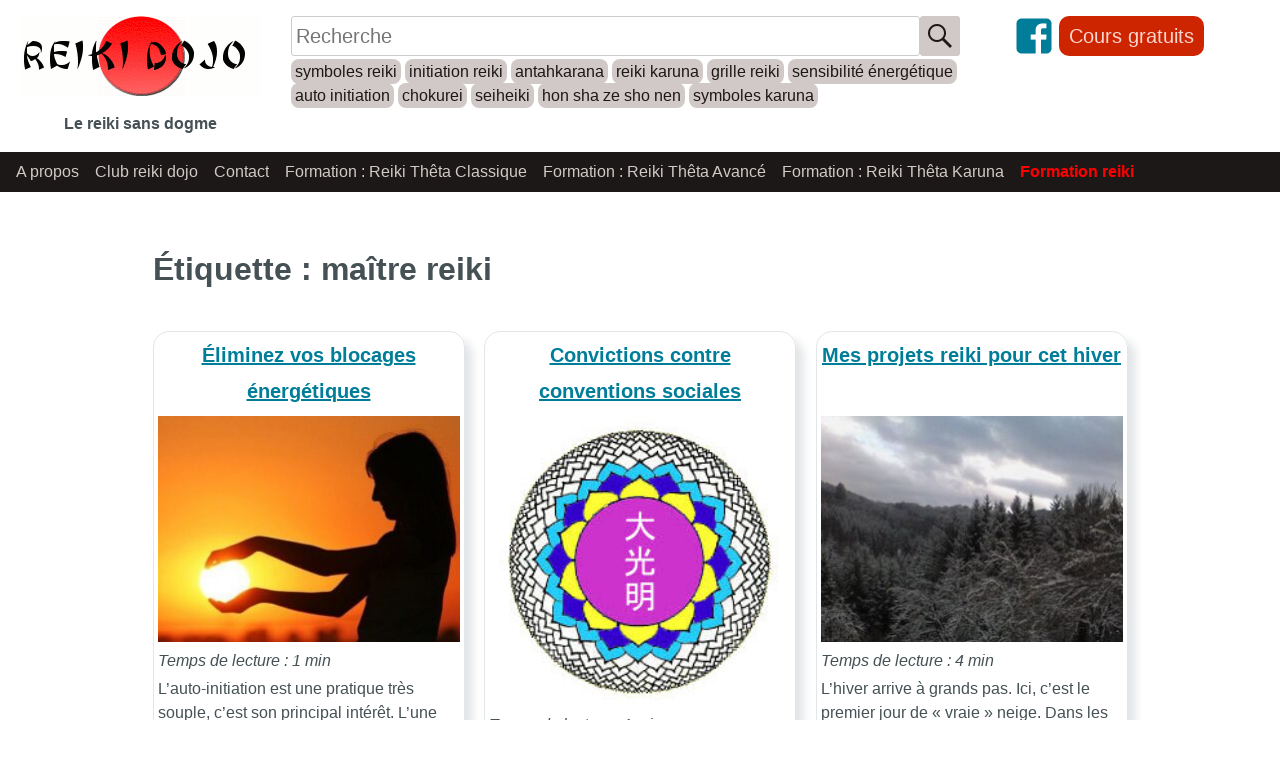

--- FILE ---
content_type: text/html; charset=UTF-8
request_url: https://www.reiki-dojo.com/tag/maitre-reiki/
body_size: 6975
content:
<!doctype html>
<html lang="fr-FR">
<head>
	<meta charset="UTF-8">
	<meta name="viewport" content="width=device-width, initial-scale=1">
	<link rel="profile" href="https://gmpg.org/xfn/11">

	<title>maître reiki &#8211; Reiki Dojo</title>
<meta name='robots' content='max-image-preview:large' />
<link rel='dns-prefetch' href='//s.w.org' />
<link rel="alternate" type="application/rss+xml" title="Reiki Dojo &raquo; Flux" href="https://www.reiki-dojo.com/feed/" />
<link rel="alternate" type="application/rss+xml" title="Reiki Dojo &raquo; Flux des commentaires" href="https://www.reiki-dojo.com/comments/feed/" />
<link rel="alternate" type="application/rss+xml" title="Reiki Dojo &raquo; Flux de l’étiquette maître reiki" href="https://www.reiki-dojo.com/tag/maitre-reiki/feed/" />
<meta property="og:image" content="https://www.reiki-dojo.com/wp-content/uploads/2013/06/chiball.jpg"/>
<meta property="og:image:width" content="600"/>
<meta property="og:image:height" content="404"/>
		<script>
			window._wpemojiSettings = {"baseUrl":"https:\/\/s.w.org\/images\/core\/emoji\/13.1.0\/72x72\/","ext":".png","svgUrl":"https:\/\/s.w.org\/images\/core\/emoji\/13.1.0\/svg\/","svgExt":".svg","source":{"concatemoji":"https:\/\/www.reiki-dojo.com\/wp-includes\/js\/wp-emoji-release.min.js?ver=5.8.12"}};
			!function(e,a,t){var n,r,o,i=a.createElement("canvas"),p=i.getContext&&i.getContext("2d");function s(e,t){var a=String.fromCharCode;p.clearRect(0,0,i.width,i.height),p.fillText(a.apply(this,e),0,0);e=i.toDataURL();return p.clearRect(0,0,i.width,i.height),p.fillText(a.apply(this,t),0,0),e===i.toDataURL()}function c(e){var t=a.createElement("script");t.src=e,t.defer=t.type="text/javascript",a.getElementsByTagName("head")[0].appendChild(t)}for(o=Array("flag","emoji"),t.supports={everything:!0,everythingExceptFlag:!0},r=0;r<o.length;r++)t.supports[o[r]]=function(e){if(!p||!p.fillText)return!1;switch(p.textBaseline="top",p.font="600 32px Arial",e){case"flag":return s([127987,65039,8205,9895,65039],[127987,65039,8203,9895,65039])?!1:!s([55356,56826,55356,56819],[55356,56826,8203,55356,56819])&&!s([55356,57332,56128,56423,56128,56418,56128,56421,56128,56430,56128,56423,56128,56447],[55356,57332,8203,56128,56423,8203,56128,56418,8203,56128,56421,8203,56128,56430,8203,56128,56423,8203,56128,56447]);case"emoji":return!s([10084,65039,8205,55357,56613],[10084,65039,8203,55357,56613])}return!1}(o[r]),t.supports.everything=t.supports.everything&&t.supports[o[r]],"flag"!==o[r]&&(t.supports.everythingExceptFlag=t.supports.everythingExceptFlag&&t.supports[o[r]]);t.supports.everythingExceptFlag=t.supports.everythingExceptFlag&&!t.supports.flag,t.DOMReady=!1,t.readyCallback=function(){t.DOMReady=!0},t.supports.everything||(n=function(){t.readyCallback()},a.addEventListener?(a.addEventListener("DOMContentLoaded",n,!1),e.addEventListener("load",n,!1)):(e.attachEvent("onload",n),a.attachEvent("onreadystatechange",function(){"complete"===a.readyState&&t.readyCallback()})),(n=t.source||{}).concatemoji?c(n.concatemoji):n.wpemoji&&n.twemoji&&(c(n.twemoji),c(n.wpemoji)))}(window,document,window._wpemojiSettings);
		</script>
		<style>
img.wp-smiley,
img.emoji {
	display: inline !important;
	border: none !important;
	box-shadow: none !important;
	height: 1em !important;
	width: 1em !important;
	margin: 0 .07em !important;
	vertical-align: -0.1em !important;
	background: none !important;
	padding: 0 !important;
}
</style>
	<link rel='stylesheet' id='wpfb-css'  href='//www.reiki-dojo.com/wp-content/plugins/wp-filebase/wp-filebase.css?t=1495104998&#038;ver=3.4.4' media='all' />
<link rel='stylesheet' id='wp-block-library-css'  href='https://www.reiki-dojo.com/wp-includes/css/dist/block-library/style.min.css?ver=5.8.12' media='all' />
<link rel='stylesheet' id='contact-form-7-css'  href='https://www.reiki-dojo.com/wp-content/plugins/contact-form-7/includes/css/styles.css?ver=5.5.2' media='all' />
<link rel='stylesheet' id='genericons-css'  href='https://www.reiki-dojo.com/wp-content/themes/reiki-dojo-ng/genericons/genericons.css?ver=3.4.1' media='all' />
<link rel='stylesheet' id='reiki-dojo-ng-style-css'  href='https://www.reiki-dojo.com/wp-content/themes/reiki-dojo-ng/style.css?ver=1.0.0' media='all' />
<link rel="https://api.w.org/" href="https://www.reiki-dojo.com/wp-json/" /><link rel="alternate" type="application/json" href="https://www.reiki-dojo.com/wp-json/wp/v2/tags/14" /><link rel="EditURI" type="application/rsd+xml" title="RSD" href="https://www.reiki-dojo.com/xmlrpc.php?rsd" />
<link rel="wlwmanifest" type="application/wlwmanifest+xml" href="https://www.reiki-dojo.com/wp-includes/wlwmanifest.xml" /> 
<meta name="generator" content="WordPress 5.8.12" />
</head>

<body class="archive tag tag-maitre-reiki tag-14 hfeed">
<div id="page" class="site">
	<a class="skip-link screen-reader-text" href="#primary">Skip to content</a>

	<header id="masthead" class="site-header">
<div class="site-top">
		<div class="site-branding">
		<a href="https://www.reiki-dojo.com/">
		<img class="site-logo" src="https://www.reiki-dojo.com/images-reiki/reiki-dojo.gif" alt="Reiki Dojo" />
		</a>
							<p class="site-title">Le reiki sans dogme</p>
						</div><!-- .site-branding -->
		<div class="site-search">
<form id="searchform" method="get" action="https://www.reiki-dojo.com/" autocomplete="off">
    <input type="text" id="header-input" class="search-field" name="s" placeholder="Recherche" value="">
    <button type="submit" id="header-button" class="genericon-search"></button>
</form>
			<div class="menu-secondary-container"><ul id="secondary-menu" class="menu"><li id="menu-item-3222" class="menu-item menu-item-type-custom menu-item-object-custom menu-item-3222"><a href="https://www.reiki-dojo.com/?s=symboles+reiki">symboles reiki</a></li>
<li id="menu-item-3225" class="menu-item menu-item-type-custom menu-item-object-custom menu-item-3225"><a href="https://www.reiki-dojo.com/?s=initiation+reiki">initiation reiki</a></li>
<li id="menu-item-3226" class="menu-item menu-item-type-custom menu-item-object-custom menu-item-3226"><a href="https://www.reiki-dojo.com/?s=antahkarana">antahkarana</a></li>
<li id="menu-item-3227" class="menu-item menu-item-type-custom menu-item-object-custom menu-item-3227"><a href="https://www.reiki-dojo.com/?s=reiki+karuna">reiki karuna</a></li>
<li id="menu-item-3228" class="menu-item menu-item-type-custom menu-item-object-custom menu-item-3228"><a href="https://www.reiki-dojo.com/?s=grille+reiki">grille reiki</a></li>
<li id="menu-item-3229" class="menu-item menu-item-type-custom menu-item-object-custom menu-item-3229"><a href="https://www.reiki-dojo.com/?s=sensibilit%C3%A9+%C3%A9nerg%C3%A9tique">sensibilité énergétique</a></li>
<li id="menu-item-3230" class="menu-item menu-item-type-custom menu-item-object-custom menu-item-3230"><a href="https://www.reiki-dojo.com/?s=auto+initiation">auto initiation</a></li>
<li id="menu-item-3231" class="menu-item menu-item-type-custom menu-item-object-custom menu-item-3231"><a href="https://www.reiki-dojo.com/?s=chokurei">chokurei</a></li>
<li id="menu-item-3232" class="menu-item menu-item-type-custom menu-item-object-custom menu-item-3232"><a href="https://www.reiki-dojo.com/?s=seiheiki">seiheiki</a></li>
<li id="menu-item-3233" class="menu-item menu-item-type-custom menu-item-object-custom menu-item-3233"><a href="https://www.reiki-dojo.com/?s=hon+sha+ze+sho+nen">hon sha ze sho nen</a></li>
<li id="menu-item-3234" class="menu-item menu-item-type-custom menu-item-object-custom menu-item-3234"><a href="https://www.reiki-dojo.com/?s=symboles+karuna">symboles karuna</a></li>
</ul></div>
		</div><!-- .site-search -->
		<div class="site-social">
<a id="facebook" class="genericon-facebook" href="https://www.facebook.com/Reiki-Dojo-264816987033/" target="_blank" rel="noopener"></a>
<button data-modal="modal-subscribe" class="list-subscribe">Cours gratuits</button>
		</div><!-- .site-social -->
		</div><!-- .site-top -->


		<nav id="site-navigation" class="main-navigation">
			<button class="menu-toggle" aria-controls="primary-menu" aria-expanded="false"></button>
			<div class="menu-menu-reiki-container"><ul id="primary-menu" class="menu"><li id="menu-item-439" class="menu-item menu-item-type-post_type menu-item-object-page menu-item-439"><a href="https://www.reiki-dojo.com/a-propos/">A propos</a></li>
<li id="menu-item-436" class="menu-item menu-item-type-post_type menu-item-object-page menu-item-436"><a href="https://www.reiki-dojo.com/club-reiki-dojo/">Club reiki dojo</a></li>
<li id="menu-item-438" class="menu-item menu-item-type-post_type menu-item-object-page menu-item-438"><a href="https://www.reiki-dojo.com/contact/">Contact</a></li>
<li id="menu-item-2496" class="menu-item menu-item-type-post_type menu-item-object-page menu-item-2496"><a href="https://www.reiki-dojo.com/formation-reiki-theta-classique/">Formation : Reiki Thêta Classique</a></li>
<li id="menu-item-2495" class="menu-item menu-item-type-post_type menu-item-object-page menu-item-2495"><a href="https://www.reiki-dojo.com/formation-reiki-theta-avance/">Formation : Reiki Thêta Avancé</a></li>
<li id="menu-item-2539" class="menu-item menu-item-type-post_type menu-item-object-page menu-item-2539"><a href="https://www.reiki-dojo.com/formation-reiki-theta-karuna/">Formation : Reiki Thêta Karuna</a></li>
<li id="menu-item-2806" class="menu-item menu-item-type-post_type menu-item-object-page menu-item-2806"><a href="https://www.reiki-dojo.com/formation/"><span style="color:red;"><strong>Formation reiki</strong></span></a></li>
</ul></div>		</nav><!-- #site-navigation -->
	</header><!-- #masthead -->

	<main id="primary" class="site-main">

		
			<header class="page-header">
				<h1 class="page-title">Étiquette : <span>maître reiki</span></h1>			</header><!-- .page-header -->

			
<article id="post-183" class="post-183 post type-post status-publish format-standard has-post-thumbnail hentry category-temoignages tag-auto-initiation-reiki tag-energie-reiki tag-formation-reiki tag-initiation-reiki tag-maitre-reiki tag-pratique-reiki">

	<header class="entry-header">
<h2 class="entry-title"><a href="https://www.reiki-dojo.com/eliminez-vos-blocages-energetiques/" rel="bookmark">Éliminez vos blocages énergétiques</a></h2>	</header><!-- .entry-header -->
		<div class="post-thumbnail">
			<a href="https://www.reiki-dojo.com/eliminez-vos-blocages-energetiques/"><img width="300" height="225" src="https://www.reiki-dojo.com/wp-content/uploads/2013/06/chiball-300x225.jpg" class="attachment-reiki-thumbnail-grid size-reiki-thumbnail-grid wp-post-image" alt="" loading="lazy" /></a>
		</div><!-- .post-thumbnail -->
			<div class="entry-meta">
	<p><i>Temps de lecture : 1 min</i></p>
			</div><!-- .entry-meta -->

	<div class="entry-excerpt">
    <p>L&rsquo;auto-initiation est une pratique très souple, c&rsquo;est son principal intérêt. L&rsquo;une des raisons de cette souplesse est que cette pratique rend plus autonome. Les personnes qui connaissent cette pratique se [&hellip;]</p>
	</div><!-- .entry-content -->

	<footer class="entry-footer">
	</footer><!-- .entry-footer -->
</article><!-- #post-183 -->

<article id="post-162" class="post-162 post type-post status-publish format-standard has-post-thumbnail hentry category-temoignages tag-auto-initiation-reiki tag-cours-reiki tag-formation-reiki tag-initiation-reiki tag-maitre-reiki tag-mythe-reiki tag-reiki-a-distance tag-tarif-reiki">

	<header class="entry-header">
<h2 class="entry-title"><a href="https://www.reiki-dojo.com/convictions-contre-conventions-sociales/" rel="bookmark">Convictions contre conventions sociales</a></h2>	</header><!-- .entry-header -->
		<div class="post-thumbnail">
			<a href="https://www.reiki-dojo.com/convictions-contre-conventions-sociales/"><img width="234" height="225" src="https://www.reiki-dojo.com/wp-content/uploads/2013/06/chakra-reiki-234x225.jpg" class="attachment-reiki-thumbnail-grid size-reiki-thumbnail-grid wp-post-image" alt="" loading="lazy" /></a>
		</div><!-- .post-thumbnail -->
			<div class="entry-meta">
	<p><i>Temps de lecture : 1 min</i></p>
			</div><!-- .entry-meta -->

	<div class="entry-excerpt">
    <p>Et dire qu&rsquo;il y a un an, je pensais que les mentalités n&rsquo;étaient pas prêtes et que l&rsquo;auto-initiation reiki n&rsquo;intéresserait personne en France. Je reçois régulièrement des témoignages qui me [&hellip;]</p>
	</div><!-- .entry-content -->

	<footer class="entry-footer">
	</footer><!-- .entry-footer -->
</article><!-- #post-162 -->

<article id="post-131" class="post-131 post type-post status-publish format-standard has-post-thumbnail hentry category-non-classe tag-auto-initiation-reiki tag-cours-reiki tag-formation-reiki tag-guide-reiki tag-livre-reiki tag-maitre-reiki tag-reiki-gratuit">

	<header class="entry-header">
<h2 class="entry-title"><a href="https://www.reiki-dojo.com/mes-projets-reiki-pour-cet-hiver/" rel="bookmark">Mes projets reiki pour cet hiver</a></h2>	</header><!-- .entry-header -->
		<div class="post-thumbnail">
			<a href="https://www.reiki-dojo.com/mes-projets-reiki-pour-cet-hiver/"><img width="300" height="225" src="https://www.reiki-dojo.com/wp-content/uploads/2013/06/hiver-300x225.jpg" class="attachment-reiki-thumbnail-grid size-reiki-thumbnail-grid wp-post-image" alt="" loading="lazy" /></a>
		</div><!-- .post-thumbnail -->
			<div class="entry-meta">
	<p><i>Temps de lecture : 4 min</i></p>
			</div><!-- .entry-meta -->

	<div class="entry-excerpt">
    <p>L&rsquo;hiver arrive à grands pas. Ici, c&rsquo;est le premier jour de « vraie » neige. Dans les mois qui viendront, je vais avoir beaucoup de temps pour écrire de nouvelles [&hellip;]</p>
	</div><!-- .entry-content -->

	<footer class="entry-footer">
	</footer><!-- .entry-footer -->
</article><!-- #post-131 -->

<article id="post-124" class="post-124 post type-post status-publish format-standard has-post-thumbnail hentry category-enseignements-reiki tag-5-gokai tag-5-principes tag-crise-reiki tag-ideaux-reiki tag-initiation-reiki tag-maitre-reiki">

	<header class="entry-header">
<h2 class="entry-title"><a href="https://www.reiki-dojo.com/maitre-reiki-et-crise-de-guerison/" rel="bookmark">Maître reiki et crise de guérison</a></h2>	</header><!-- .entry-header -->
		<div class="post-thumbnail">
			<a href="https://www.reiki-dojo.com/maitre-reiki-et-crise-de-guerison/"><img width="300" height="225" src="https://www.reiki-dojo.com/wp-content/uploads/2013/06/bee-300x225.jpg" class="attachment-reiki-thumbnail-grid size-reiki-thumbnail-grid wp-post-image" alt="" loading="lazy" /></a>
		</div><!-- .post-thumbnail -->
			<div class="entry-meta">
	<p><i>Temps de lecture : 2 min</i></p>
			</div><!-- .entry-meta -->

	<div class="entry-excerpt">
    <p>Lorsqu&rsquo;on reçoit une initiation reiki, diverses expériences peuvent se produire, par exemple une crise de guérison. On peut observer une certaine symétrie dans l&rsquo;expérience de l&rsquo;initiation. Le fait  de donner [&hellip;]</p>
	</div><!-- .entry-content -->

	<footer class="entry-footer">
	</footer><!-- .entry-footer -->
</article><!-- #post-124 -->

<article id="post-121" class="post-121 post type-post status-publish format-standard has-post-thumbnail hentry category-enseignements-reiki tag-auto-initiation-reiki tag-cours-reiki tag-formation-reiki tag-hawayo-takata tag-initiation-a-distance tag-initiation-reiki tag-maitre-reiki tag-pratique-reiki tag-reiki-tibetain">

	<header class="entry-header">
<h2 class="entry-title"><a href="https://www.reiki-dojo.com/comment-donner-des-initiations-reiki/" rel="bookmark">Comment donner des initiations reiki</a></h2>	</header><!-- .entry-header -->
		<div class="post-thumbnail">
			<a href="https://www.reiki-dojo.com/comment-donner-des-initiations-reiki/"><img width="281" height="225" src="https://www.reiki-dojo.com/wp-content/uploads/2013/06/lotus-281x225.jpg" class="attachment-reiki-thumbnail-grid size-reiki-thumbnail-grid wp-post-image" alt="" loading="lazy" /></a>
		</div><!-- .post-thumbnail -->
			<div class="entry-meta">
	<p><i>Temps de lecture : 2 min</i></p>
			</div><!-- .entry-meta -->

	<div class="entry-excerpt">
    <p>Un de mes élèves qui a choisi l&rsquo;option « auto-initiation » se demande s&rsquo;il est possible de donner des initiations reiki juste après avoir procédé au rituel d&rsquo;auto-initiation. J&rsquo;ai décidé [&hellip;]</p>
	</div><!-- .entry-content -->

	<footer class="entry-footer">
	</footer><!-- .entry-footer -->
</article><!-- #post-121 -->

<article id="post-117" class="post-117 post type-post status-publish format-standard has-post-thumbnail hentry category-temoignages tag-auto-initiation-reiki tag-cours-reiki tag-formation-reiki tag-maitre-reiki tag-pratique-reiki tag-reiki-dojo">

	<header class="entry-header">
<h2 class="entry-title"><a href="https://www.reiki-dojo.com/temoignage-sur-lauto-initiation-reiki/" rel="bookmark">Témoignage sur l&rsquo;auto-initiation reiki</a></h2>	</header><!-- .entry-header -->
		<div class="post-thumbnail">
			<a href="https://www.reiki-dojo.com/temoignage-sur-lauto-initiation-reiki/"><img width="234" height="225" src="https://www.reiki-dojo.com/wp-content/uploads/2013/06/chakra-reiki-234x225.jpg" class="attachment-reiki-thumbnail-grid size-reiki-thumbnail-grid wp-post-image" alt="" loading="lazy" /></a>
		</div><!-- .post-thumbnail -->
			<div class="entry-meta">
	<p><i>Temps de lecture : 2 min</i></p>
			</div><!-- .entry-meta -->

	<div class="entry-excerpt">
    <p>Quand j&rsquo;ai lancé mes cours, j&rsquo;ai proposé une option d&rsquo;auto-initiation, uniquement par conviction personnelle, sans penser que cela pourrait intéresser beaucoup de monde. Aujourd&rsquo;hui, je constate un réel engouement pour [&hellip;]</p>
	</div><!-- .entry-content -->

	<footer class="entry-footer">
	</footer><!-- .entry-footer -->
</article><!-- #post-117 -->

<article id="post-111" class="post-111 post type-post status-publish format-standard has-post-thumbnail hentry category-enseignements-reiki tag-chamanisme tag-crise-reiki tag-gokai tag-maitre-reiki tag-tantra">

	<header class="entry-header">
<h2 class="entry-title"><a href="https://www.reiki-dojo.com/crise-de-guerison/" rel="bookmark">Crise de guérison</a></h2>	</header><!-- .entry-header -->
		<div class="post-thumbnail">
			<a href="https://www.reiki-dojo.com/crise-de-guerison/"><img width="300" height="225" src="https://www.reiki-dojo.com/wp-content/uploads/2013/06/cri-300x225.jpg" class="attachment-reiki-thumbnail-grid size-reiki-thumbnail-grid wp-post-image" alt="" loading="lazy" /></a>
		</div><!-- .post-thumbnail -->
			<div class="entry-meta">
	<p><i>Temps de lecture : 2 min</i></p>
			</div><!-- .entry-meta -->

	<div class="entry-excerpt">
    <p>La crise de guérison est un sujet souvent évoqué par les maîtres reiki. Pourtant bien des initiés se retrouvent surpris lorsque cela leur arrive. Il faut reconnaître que ce n&rsquo;est [&hellip;]</p>
	</div><!-- .entry-content -->

	<footer class="entry-footer">
	</footer><!-- .entry-footer -->
</article><!-- #post-111 -->

<article id="post-106" class="post-106 post type-post status-publish format-standard has-post-thumbnail hentry category-enseignements-reiki tag-auto-initiation-reiki tag-cours-reiki tag-energie-reiki tag-formation-reiki tag-initiation-reiki tag-maitre-reiki tag-pratique-reiki tag-tarif-reiki">

	<header class="entry-header">
<h2 class="entry-title"><a href="https://www.reiki-dojo.com/lauto-initiation-reiki/" rel="bookmark">L&rsquo;auto-initiation reiki</a></h2>	</header><!-- .entry-header -->
		<div class="post-thumbnail">
			<a href="https://www.reiki-dojo.com/lauto-initiation-reiki/"><img width="234" height="225" src="https://www.reiki-dojo.com/wp-content/uploads/2013/06/chakra-reiki-234x225.jpg" class="attachment-reiki-thumbnail-grid size-reiki-thumbnail-grid wp-post-image" alt="" loading="lazy" /></a>
		</div><!-- .post-thumbnail -->
			<div class="entry-meta">
	<p><i>Temps de lecture : 2 min</i></p>
			</div><!-- .entry-meta -->

	<div class="entry-excerpt">
    <p>Bien des maîtres reiki présentent l&rsquo;initiation comme un bouton on/off. Selon eux, l&rsquo;initiation ouvre le canal reiki. Avant l&rsquo;initiation il est fermé, ensuite il est ouvert. À mon avis, cette [&hellip;]</p>
	</div><!-- .entry-content -->

	<footer class="entry-footer">
	</footer><!-- .entry-footer -->
</article><!-- #post-106 -->

<article id="post-103" class="post-103 post type-post status-publish format-standard has-post-thumbnail hentry category-enseignements-reiki tag-cours-reiki tag-developpement-durable tag-formation-reiki tag-initiation-a-distance tag-initiation-reiki tag-maitre-reiki tag-pratique-reiki tag-reiki-a-distance tag-tarif-reiki">

	<header class="entry-header">
<h2 class="entry-title"><a href="https://www.reiki-dojo.com/linitiation-reiki-a-distance/" rel="bookmark">L&rsquo;initiation reiki à distance</a></h2>	</header><!-- .entry-header -->
		<div class="post-thumbnail">
			<a href="https://www.reiki-dojo.com/linitiation-reiki-a-distance/"><img width="200" height="199" src="https://www.reiki-dojo.com/wp-content/uploads/2013/06/terre.jpg" class="attachment-reiki-thumbnail-grid size-reiki-thumbnail-grid wp-post-image" alt="" loading="lazy" srcset="https://www.reiki-dojo.com/wp-content/uploads/2013/06/terre.jpg 200w, https://www.reiki-dojo.com/wp-content/uploads/2013/06/terre-150x150.jpg 150w" sizes="(max-width: 200px) 100vw, 200px" /></a>
		</div><!-- .post-thumbnail -->
			<div class="entry-meta">
	<p><i>Temps de lecture : 2 min</i></p>
			</div><!-- .entry-meta -->

	<div class="entry-excerpt">
    <p>L&rsquo;initiation à distance est un sujet qui fait couler beaucoup d&rsquo;encre, chez ceux qui sont contre, comme chez ceux qui sont pour. J&rsquo;ai plusieurs fois fait allusion à l&rsquo;enseignement à [&hellip;]</p>
	</div><!-- .entry-content -->

	<footer class="entry-footer">
	</footer><!-- .entry-footer -->
</article><!-- #post-103 -->

<article id="post-101" class="post-101 post type-post status-publish format-standard has-post-thumbnail hentry category-enseignements-reiki tag-5-principes tag-autotraitement tag-cours-reiki tag-doute-reiki tag-energie-reiki tag-formation-reiki tag-initiation-a-distance tag-initiation-reiki tag-intention tag-maitre-reiki tag-pratique-reiki tag-tarif-reiki tag-tradition-reiki">

	<header class="entry-header">
<h2 class="entry-title"><a href="https://www.reiki-dojo.com/le-secret-du-reiki/" rel="bookmark">Le secret du reiki</a></h2>	</header><!-- .entry-header -->
		<div class="post-thumbnail">
			<a href="https://www.reiki-dojo.com/le-secret-du-reiki/"><img width="300" height="225" src="https://www.reiki-dojo.com/wp-content/uploads/2013/06/vitruve-300x225.jpg" class="attachment-reiki-thumbnail-grid size-reiki-thumbnail-grid wp-post-image" alt="" loading="lazy" /></a>
		</div><!-- .post-thumbnail -->
			<div class="entry-meta">
	<p><i>Temps de lecture : 2 min</i></p>
			</div><!-- .entry-meta -->

	<div class="entry-excerpt">
    <p>Le secret du reiki ne réside pas dans l&rsquo;authenticité d&rsquo;une tradition, ni dans la qualité d&rsquo;un maître, ni dans un mode d&rsquo;initiation donné, ni dans le prix d&rsquo;une formation, ni [&hellip;]</p>
	</div><!-- .entry-content -->

	<footer class="entry-footer">
	</footer><!-- .entry-footer -->
</article><!-- #post-101 -->

<article id="post-51" class="post-51 post type-post status-publish format-standard has-post-thumbnail hentry category-histoire-du-reiki tag-histoire-reiki tag-maitre-reiki tag-mikao-usui tag-mythe-reiki tag-reiju tag-reiki tag-reiki-japonais tag-reiki-traditionnel tag-reiki-usui tag-sensei tag-usui">

	<header class="entry-header">
<h2 class="entry-title"><a href="https://www.reiki-dojo.com/lusui-reiki-ryoho-gakkai/" rel="bookmark">L&rsquo;Usui Reiki Ryoho Gakkai</a></h2>	</header><!-- .entry-header -->
		<div class="post-thumbnail">
			<a href="https://www.reiki-dojo.com/lusui-reiki-ryoho-gakkai/"><img width="300" height="225" src="https://www.reiki-dojo.com/wp-content/uploads/2015/06/faux-usui-reiki-ryoho-gakkai-300x225.jpg" class="attachment-reiki-thumbnail-grid size-reiki-thumbnail-grid wp-post-image" alt="" loading="lazy" /></a>
		</div><!-- .post-thumbnail -->
			<div class="entry-meta">
	<p><i>Temps de lecture : 1 min</i></p>
			</div><!-- .entry-meta -->

	<div class="entry-excerpt">
    <p>Du point de vue de l&rsquo;histoire du reiki, j&rsquo;expose sur ce site des théories originales que certains trouveront un peu en marge, peut-être même légèrement exagérées. Voici un exemple de [&hellip;]</p>
	</div><!-- .entry-content -->

	<footer class="entry-footer">
	</footer><!-- .entry-footer -->
</article><!-- #post-51 -->

<article id="post-37" class="post-37 post type-post status-publish format-standard has-post-thumbnail hentry category-enseignements-reiki tag-anshin-ritsumei tag-autotraitement tag-cours-reiki tag-formation-reiki tag-initiation-a-distance tag-initiation-reiki tag-maitre-reiki tag-pratique-reiki tag-reiki tag-reiki-a-distance">

	<header class="entry-header">
<h2 class="entry-title"><a href="https://www.reiki-dojo.com/mon-experience-des-initiations-reiki/" rel="bookmark">Mon expérience des initiations reiki</a></h2>	</header><!-- .entry-header -->
		<div class="post-thumbnail">
			<a href="https://www.reiki-dojo.com/mon-experience-des-initiations-reiki/"><img width="300" height="225" src="https://www.reiki-dojo.com/wp-content/uploads/2018/06/mysteres-initiation-300x225.jpg" class="attachment-reiki-thumbnail-grid size-reiki-thumbnail-grid wp-post-image" alt="" loading="lazy" /></a>
		</div><!-- .post-thumbnail -->
			<div class="entry-meta">
	<p><i>Temps de lecture : 4 min</i></p>
			</div><!-- .entry-meta -->

	<div class="entry-excerpt">
    <p>Comme je l&rsquo;ai déjà raconté dans un précédent article, je n&rsquo;ai pas attendu d&rsquo;être initié pour pratiquer le reiki. J&rsquo;ai malgré tout ressenti l&rsquo;envie d&rsquo;être initié. Je pense que deux [&hellip;]</p>
	</div><!-- .entry-content -->

	<footer class="entry-footer">
	</footer><!-- .entry-footer -->
</article><!-- #post-37 -->

<article id="post-22" class="post-22 post type-post status-publish format-standard has-post-thumbnail hentry category-enseignements-reiki tag-magnetisme tag-maitre-reiki tag-reiki">

	<header class="entry-header">
<h2 class="entry-title"><a href="https://www.reiki-dojo.com/reiki-et-magnetisme/" rel="bookmark">Reiki et magnétisme</a></h2>	</header><!-- .entry-header -->
		<div class="post-thumbnail">
			<a href="https://www.reiki-dojo.com/reiki-et-magnetisme/"><img width="300" height="225" src="https://www.reiki-dojo.com/wp-content/uploads/2015/06/reiki-energie-universelle-300x225.jpg" class="attachment-reiki-thumbnail-grid size-reiki-thumbnail-grid wp-post-image" alt="" loading="lazy" /></a>
		</div><!-- .post-thumbnail -->
			<div class="entry-meta">
	<p><i>Temps de lecture : 3 min</i></p>
			</div><!-- .entry-meta -->

	<div class="entry-excerpt">
    <p>La plupart des maîtres reiki enseignent que le reiki est par nature différent du magnétisme. Les principales différences évoquées sont en général les suivantes. Pour pratiquer le reiki, il faut [&hellip;]</p>
	</div><!-- .entry-content -->

	<footer class="entry-footer">
	</footer><!-- .entry-footer -->
</article><!-- #post-22 -->

<article id="post-18" class="post-18 post type-post status-publish format-standard has-post-thumbnail hentry category-enseignements-reiki tag-formation-reiki tag-initiation-reiki tag-maitre-reiki tag-reiki">

	<header class="entry-header">
<h2 class="entry-title"><a href="https://www.reiki-dojo.com/initiation-au-reiki/" rel="bookmark">Initiation au reiki</a></h2>	</header><!-- .entry-header -->
		<div class="post-thumbnail">
			<a href="https://www.reiki-dojo.com/initiation-au-reiki/"><img width="300" height="225" src="https://www.reiki-dojo.com/wp-content/uploads/2018/10/minimax-300x225.jpg" class="attachment-reiki-thumbnail-grid size-reiki-thumbnail-grid wp-post-image" alt="" loading="lazy" /></a>
		</div><!-- .post-thumbnail -->
			<div class="entry-meta">
	<p><i>Temps de lecture : 3 min</i></p>
			</div><!-- .entry-meta -->

	<div class="entry-excerpt">
    <p>Quand on prétend partager un reiki sans dogmes, c&rsquo;est une bonne chose d&rsquo;aller jusqu&rsquo;au bout de ses idées. Pourtant, du jour où j&rsquo;ai décidé de me faire initier au reiki, [&hellip;]</p>
	</div><!-- .entry-content -->

	<footer class="entry-footer">
	</footer><!-- .entry-footer -->
</article><!-- #post-18 -->

	</main><!-- #main -->
<div class="site-pagination">
</div><!-- .site-pagination -->

	<footer id="colophon" class="site-footer">
		<div class="site-info">
		&copy; 2005-2026 Reiki dojo, site créé par Webmill
		</div><!-- .site-info -->
	</footer><!-- #colophon -->
</div><!-- #page -->

<script src='https://www.reiki-dojo.com/wp-includes/js/dist/vendor/regenerator-runtime.min.js?ver=0.13.7' id='regenerator-runtime-js'></script>
<script src='https://www.reiki-dojo.com/wp-includes/js/dist/vendor/wp-polyfill.min.js?ver=3.15.0' id='wp-polyfill-js'></script>
<script id='contact-form-7-js-extra'>
var wpcf7 = {"api":{"root":"https:\/\/www.reiki-dojo.com\/wp-json\/","namespace":"contact-form-7\/v1"}};
</script>
<script src='https://www.reiki-dojo.com/wp-content/plugins/contact-form-7/includes/js/index.js?ver=5.5.2' id='contact-form-7-js'></script>
<script src='https://www.reiki-dojo.com/wp-content/themes/reiki-dojo-ng/js/navigation.js?ver=1.0.0' id='reiki-dojo-ng-navigation-js'></script>
<script src='https://www.reiki-dojo.com/wp-content/themes/reiki-dojo-ng/js/modal.js?ver=1.0.0' id='reiki-dojo-ng-modal-js'></script>
<script src='https://www.reiki-dojo.com/wp-includes/js/wp-embed.min.js?ver=5.8.12' id='wp-embed-js'></script>
<div class="modal" id="modal-subscribe">
  <div class="modal-bg"></div>
  <div class="modal-container">
    <p class="modal-title">Inscription aux cours gratuits</p>
    <div class="listserv">
        <p>Inscrivez-vous à la lettre d'information pour recevoir les cours.</p>
<form method="post" class="af-form-wrapper" accept-charset="UTF-8" action="https://www.aweber.com/scripts/addlead.pl" target="_new" >
<input type="hidden" name="meta_web_form_id" value="209698375" />
<input type="hidden" name="meta_split_id" value="" />
<input type="hidden" name="listname" value="awlist3819170" />
<input type="hidden" name="redirect" value="http://www.reiki-dojo.com/merci-pour-votre-inscription/" id="redirect_a02277d27b1f16d11f4feca35c57ac32" />
<input type="hidden" name="meta_redirect_onlist" value="http://www.reiki-dojo.com/merci-pour-votre-inscription/" />
<input type="hidden" name="meta_adtracking" value="form1" />
<input type="hidden" name="meta_message" value="1001" />
<input type="hidden" name="meta_required" value="email" />
<input type="hidden" name="meta_tooltip" value="" />
<input type="text" name="email" placeholder="Votre adresse email" style = "width: 300px; height: 34px" />
<input type="submit" value="Je m'inscris" align="middle" style = "margin-left:10px;" />
<div style="display: none;"><img src="https://forms.aweber.com/form/displays.htm?id=TAycbJwczOys" alt="" /></div>
</form>
	<p align="justify"><strong>Charte de confidentialité :</strong> Je collecte votre adresse de messagerie afin de vous envoyer les cours gratuits. Vous recevrez également des informations pour participer à un cercle de reiki à distance hebdomadaire, ainsi que des promotions sur les cours payants que je propose. Vous serez également informé lorsque du nouveau contenu sera posté sur le site. Votre adresse de messagerie restera confidentielle. Elle ne sera partagée d’aucune manière. Et si vous ne souhaitez plus recevoir d’informations de ma part, chaque message que j’envoie contient un lien de désinscription.</p>
    </div><!-- .listserv -->
    <button class="modal-close modal-exit">X</button>
  </div>
</div>

</body>
</html>
 




--- FILE ---
content_type: text/css
request_url: https://www.reiki-dojo.com/wp-content/themes/reiki-dojo-ng/style.css?ver=1.0.0
body_size: 5871
content:
/*!
Theme Name: reiki-dojo-ng
Theme URI: http://www.reiki-dojo.com/
Author: Christophe Roux
Author URI: http://www.reiki-dojo.com/
Description: Theme reiki dojo
Version: 1.0.0
Tested up to: 5.4
Requires PHP: 5.6
License: GNU General Public License v2 or later
License URI: LICENSE
Text Domain: reiki-dojo-ng
Tags: custom-background, custom-logo, custom-menu, featured-images, threaded-comments, translation-ready

This theme, like WordPress, is licensed under the GPL.
Use it to make something cool, have fun, and share what you've learned.

reiki-dojo-ng is based on Underscores https://underscores.me/, (C) 2012-2020 Automattic, Inc.
Underscores is distributed under the terms of the GNU GPL v2 or later.

Normalizing styles have been helped along thanks to the fine work of Nicolas Gallagher and Jonathan Neal https://necolas.github.io/normalize.css/
 */

:root {
	--text: hsl(191, 10%, 30%);
	--link: hsl(191, 100%, 30%);
	--link-hover: hsl(191, 100%, 20%);
	--card:  hsl(202, 10%, 90%);
	--menu-link: hsl(11, 10%, 80%);
	--menu-link-hover: hsl(11, 10%, 50%);
	--menu-back: hsl(11, 10%, 10%);
	--search-back:  hsl(11, 10%, 80%);
	--search-back-hover:  hsl(11, 10%, 70%);
	--search-link:  hsl(11, 10%, 10%);
	--search-link-hover:  hsl(11, 10%, 20%);
	--cta-back:  hsl(11, 100%, 40%);
	--cta-back-hover:  hsl(11, 100%, 35%);
	--cta-link:  hsl(11, 90%, 90%);
	--cta-link-hover:  hsl(11, 90%, 90%);
}

/*--------------------------------------------------------------
>>> TABLE OF CONTENTS:
----------------------------------------------------------------
# Generic
- Normalize
- Box sizing
# Base
- Typography
- Elements
- Links
- Forms
## Layouts
# Components
- Navigation
- Posts and pages
- Comments
- Widgets
- Media
- Captions
- Galleries
# plugins
- Jetpack infinite scroll
# Utilities
- Accessibility
- Alignments

--------------------------------------------------------------*/

/*--------------------------------------------------------------
# Generic
--------------------------------------------------------------*/

/* Normalize
--------------------------------------------- */

/*! normalize.css v8.0.1 | MIT License | github.com/necolas/normalize.css */

/* Document
========================================================================== */

/**
 * 1. Correct the line height in all browsers.
 * 2. Prevent adjustments of font size after orientation changes in iOS.
 */
html {
	line-height: 1.15;
	-webkit-text-size-adjust: 100%;
}

/* Sections
========================================================================== */

/**
 * Remove the margin in all browsers.
 */
body {
	margin: 0;
}

/**
 * Render the `main` element consistently in IE.
 */
main {
	display: block;
}

/**
 * Correct the font size and margin on `h1` elements within `section` and
 * `article` contexts in Chrome, Firefox, and Safari.
 */
h1 {
	font-size: 2em;
	margin: 0.67em 0;
}

/* Grouping content
========================================================================== */

/**
 * 1. Add the correct box sizing in Firefox.
 * 2. Show the overflow in Edge and IE.
 */
hr {
	box-sizing: content-box;
	height: 0;
	overflow: visible;
}

/**
 * 1. Correct the inheritance and scaling of font size in all browsers.
 * 2. Correct the odd `em` font sizing in all browsers.
 */
pre {
	font-family: monospace, monospace;
	font-size: 1em;
}

/* Text-level semantics
========================================================================== */

/**
 * Remove the gray background on active links in IE 10.
 */
a {
	background-color: transparent;
}

/**
 * 1. Remove the bottom border in Chrome 57-
 * 2. Add the correct text decoration in Chrome, Edge, IE, Opera, and Safari.
 */
abbr[title] {
	border-bottom: none;
	text-decoration: underline;
	text-decoration: underline dotted;
}

/**
 * Add the correct font weight in Chrome, Edge, and Safari.
 */
b,
strong {
	font-weight: bolder;
}

/**
 * 1. Correct the inheritance and scaling of font size in all browsers.
 * 2. Correct the odd `em` font sizing in all browsers.
 */
code,
kbd,
samp {
	font-family: monospace, monospace;
	font-size: 1em;
}

/**
 * Add the correct font size in all browsers.
 */
small {
	font-size: 80%;
}

/**
 * Prevent `sub` and `sup` elements from affecting the line height in
 * all browsers.
 */
sub,
sup {
	font-size: 75%;
	line-height: 0;
	position: relative;
	vertical-align: baseline;
}

sub {
	bottom: -0.25em;
}

sup {
	top: -0.5em;
}

/* Embedded content
========================================================================== */

/**
 * Remove the border on images inside links in IE 10.
 */
img {
	border-style: none;
}

/* Forms
========================================================================== */

/**
 * 1. Change the font styles in all browsers.
 * 2. Remove the margin in Firefox and Safari.
 */
button,
input,
optgroup,
select,
textarea {
	font-family: inherit;
	font-size: 100%;
	line-height: 1.15;
	margin: 0;
}

/**
 * Show the overflow in IE.
 * 1. Show the overflow in Edge.
 */
button,
input {
	overflow: visible;
}

/**
 * Remove the inheritance of text transform in Edge, Firefox, and IE.
 * 1. Remove the inheritance of text transform in Firefox.
 */
button,
select {
	text-transform: none;
}

/**
 * Correct the inability to style clickable types in iOS and Safari.
 */
button,
[type="button"],
[type="reset"],
[type="submit"] {
	-webkit-appearance: button;
}

/**
 * Remove the inner border and padding in Firefox.
 */
button::-moz-focus-inner,
[type="button"]::-moz-focus-inner,
[type="reset"]::-moz-focus-inner,
[type="submit"]::-moz-focus-inner {
	border-style: none;
	padding: 0;
}

/**
 * Restore the focus styles unset by the previous rule.
 */
button:-moz-focusring,
[type="button"]:-moz-focusring,
[type="reset"]:-moz-focusring,
[type="submit"]:-moz-focusring {
	outline: 1px dotted ButtonText;
}

/**
 * Correct the padding in Firefox.
 */
fieldset {
	padding: 0.35em 0.75em 0.625em;
}

/**
 * 1. Correct the text wrapping in Edge and IE.
 * 2. Correct the color inheritance from `fieldset` elements in IE.
 * 3. Remove the padding so developers are not caught out when they zero out
 *		`fieldset` elements in all browsers.
 */
legend {
	box-sizing: border-box;
	color: inherit;
	display: table;
	max-width: 100%;
	padding: 0;
	white-space: normal;
}

/**
 * Add the correct vertical alignment in Chrome, Firefox, and Opera.
 */
progress {
	vertical-align: baseline;
}

/**
 * Remove the default vertical scrollbar in IE 10+.
 */
textarea {
	overflow: auto;
}

/**
 * 1. Add the correct box sizing in IE 10.
 * 2. Remove the padding in IE 10.
 */
[type="checkbox"],
[type="radio"] {
	box-sizing: border-box;
	padding: 0;
}

/**
 * Correct the cursor style of increment and decrement buttons in Chrome.
 */
[type="number"]::-webkit-inner-spin-button,
[type="number"]::-webkit-outer-spin-button {
	height: auto;
}

/**
 * 1. Correct the odd appearance in Chrome and Safari.
 * 2. Correct the outline style in Safari.
 */
[type="search"] {
	-webkit-appearance: textfield;
	outline-offset: -2px;
}

/**
 * Remove the inner padding in Chrome and Safari on macOS.
 */
[type="search"]::-webkit-search-decoration {
	-webkit-appearance: none;
}

/**
 * 1. Correct the inability to style clickable types in iOS and Safari.
 * 2. Change font properties to `inherit` in Safari.
 */
::-webkit-file-upload-button {
	-webkit-appearance: button;
	font: inherit;
}

/* Interactive
========================================================================== */

/*
 * Add the correct display in Edge, IE 10+, and Firefox.
 */
details {
	display: block;
}

/*
 * Add the correct display in all browsers.
 */
summary {
	display: list-item;
}

/* Misc
========================================================================== */

/**
 * Add the correct display in IE 10+.
 */
template {
	display: none;
}

/**
 * Add the correct display in IE 10.
 */
[hidden] {
	display: none;
}

/* Box sizing
--------------------------------------------- */

/* Inherit box-sizing to more easily change it's value on a component level.
@link http://css-tricks.com/inheriting-box-sizing-probably-slightly-better-best-practice/ */
*,
	*::before,
	*::after {
		box-sizing: inherit;
	}

	html {
		box-sizing: border-box;
	}

	/*--------------------------------------------------------------
	# Base
	--------------------------------------------------------------*/

/* Typography
--------------------------------------------- */
body,
button,
input,
select,
optgroup,
textarea {
	color: var(--text);
	font-family: "Open Sans", Helvetica, Arial, sans-serif;
	font-size: 1rem;
	line-height: 1.5;
}

h1,
h2,
h3,
h4,
h5,
h6 {
	clear: both;
}

p {
	margin-bottom: 1.5em;
}

dfn,
cite,
em,
i {
	font-style: italic;
}

blockquote {
	margin: 0 1.5em;
}

address {
	margin: 0 0 1.5em;
}

pre {
	background: #eee;
	font-family: "Courier 10 Pitch", courier, monospace;
	line-height: 1.6;
	margin-bottom: 1.6em;
	max-width: 100%;
	overflow: auto;
	padding: 1.6em;
}

code,
kbd,
tt,
var {
	font-family: monaco, consolas, "Andale Mono", "DejaVu Sans Mono", monospace;
}

abbr,
acronym {
	border-bottom: 1px dotted #666;
	cursor: help;
}

mark,
ins {
	background: #fff9c0;
	text-decoration: none;
}

big {
	font-size: 125%;
}

/* Elements
--------------------------------------------- */
body {
	background: #fff;
}

hr {
	background-color: #ccc;
	border: 0;
	height: 1px;
	margin-bottom: 1.5em;
}

ul,
ol {
	margin: 0 0 1.5em 0;
}

ul {
	list-style: disc;
}

ol {
	list-style: decimal;
}

li > ul,
li > ol {
	margin-bottom: 0;
	margin-left: 1.5em;
}

dt {
	font-weight: 700;
}

dd {
	margin: 0 1.5em 1.5em;
}

/* Make sure embeds and iframes fit their containers. */
embed,
iframe,
object {
	max-width: 100%;
}

img {
	height: auto;
	max-width: 100%;
}

figure {
	margin: 1em 0;
}

table {
	border-collapse: collapse;
	margin: 0 0 1.5em;
	width: 100%;
}

/* Links
--------------------------------------------- */
a {
	color: var(--link);
}

a:visited {
	color: var(--link);
}

a:hover,
a:focus,
a:active {
	color: var(--link-hover);
}

a:focus {
	outline: thin dotted;
}

a:hover,
a:active {
	outline: 0;
}

/* Forms
--------------------------------------------- */
button,
input[type="button"],
input[type="reset"],
input[type="submit"] {
	border: 1px solid;
	border-color: #ccc #ccc #bbb;
	border-radius: 3px;
	background: #e6e6e6;
	color: rgba(0, 0, 0, 0.8);
	line-height: 1;
	padding: 0.6em 1em 0.4em;
}

button:hover,
input[type="button"]:hover,
input[type="reset"]:hover,
input[type="submit"]:hover {
	border-color: #ccc #bbb #aaa;
}

button:active,
button:focus,
input[type="button"]:active,
input[type="button"]:focus,
input[type="reset"]:active,
input[type="reset"]:focus,
input[type="submit"]:active,
input[type="submit"]:focus {
	border-color: #aaa #bbb #bbb;
}

input[type="text"],
input[type="email"],
input[type="url"],
input[type="password"],
input[type="search"],
input[type="number"],
input[type="tel"],
input[type="range"],
input[type="date"],
input[type="month"],
input[type="week"],
input[type="time"],
input[type="datetime"],
input[type="datetime-local"],
input[type="color"],
textarea {
	color: #666;
	border: 1px solid #ccc;
	border-radius: 3px;
	padding: 3px;
}

input[type="text"]:focus,
input[type="email"]:focus,
input[type="url"]:focus,
input[type="password"]:focus,
input[type="search"]:focus,
input[type="number"]:focus,
input[type="tel"]:focus,
input[type="range"]:focus,
input[type="date"]:focus,
input[type="month"]:focus,
input[type="week"]:focus,
input[type="time"]:focus,
input[type="datetime"]:focus,
input[type="datetime-local"]:focus,
input[type="color"]:focus,
textarea:focus {
	color: #111;
}

select {
	border: 1px solid #ccc;
}

textarea {
	width: 100%;
}

/*--------------------------------------------------------------
# Layouts
--------------------------------------------------------------*/

/*--------------------------------------------------------------
# Components
--------------------------------------------------------------*/

/* Navigation
--------------------------------------------- */
.main-navigation {
	display: block;
	width: 100%;
}

.main-navigation ul {
	display: none;
	list-style: none;
	margin: 0;
	padding-left: 0;
}

.main-navigation ul ul {
	box-shadow: 0 3px 3px rgba(0, 0, 0, 0.2);
	float: left;
	position: absolute;
	top: 100%;
	left: -999em;
	z-index: 99999;
}

.main-navigation ul ul ul {
	left: -999em;
	top: 0;
}

.main-navigation ul ul li:hover > ul,
.main-navigation ul ul li.focus > ul {
	display: block;
	left: auto;
}

.main-navigation ul ul a {
	width: 200px;
}

.main-navigation ul li:hover > ul,
.main-navigation ul li.focus > ul {
	left: auto;
}

.main-navigation li {
	position: relative;
}

.main-navigation a {
	display: block;
	text-decoration: none;
}

/* Small menu. */
.menu-toggle,
.main-navigation.toggled ul {
	display: block;
}

@media screen and (min-width: 37.5em) {

	.menu-toggle {
		display: none;
	}

	.main-navigation ul {
		display: flex;
	}
}

.site-main .comment-navigation,
.site-main
.posts-navigation,
.site-main
.post-navigation {
	margin: 0 0 1.5em;
}

.comment-navigation .nav-links,
.posts-navigation .nav-links,
.post-navigation .nav-links {
	display: flex;
}

.comment-navigation .nav-previous,
.posts-navigation .nav-previous,
.post-navigation .nav-previous {
	flex: 1 0 50%;
}

.comment-navigation .nav-next,
.posts-navigation .nav-next,
.post-navigation .nav-next {
	text-align: end;
	flex: 1 0 50%;
}

/* Posts and pages
--------------------------------------------- */
.sticky {
	display: block;
}

.post,
.page {
	margin: 0 0 1.5em;
}

.updated:not(.published) {
	display: none;
}

.page-content,
.entry-content,
.entry-summary {
	margin: 1.5em 0 0;
}

.page-links {
	clear: both;
	margin: 0 0 1.5em;
}

/* Comments
--------------------------------------------- */
.comment-content a {
	word-wrap: break-word;
}

.bypostauthor {
	display: block;
}

/* Widgets
--------------------------------------------- */
.widget {
	margin: 0 0 1.5em;
}

.widget select {
	max-width: 100%;
}

/* Media
--------------------------------------------- */
.page-content .wp-smiley,
.entry-content .wp-smiley,
.comment-content .wp-smiley {
	border: none;
	margin-bottom: 0;
	margin-top: 0;
	padding: 0;
}

/* Make sure logo link wraps around logo image. */
.custom-logo-link {
	display: inline-block;
}

/* Captions
--------------------------------------------- */
.wp-caption {
	margin-bottom: 1.5em;
	max-width: 100%;
}

.wp-caption img[class*="wp-image-"] {
	display: block;
	margin-left: auto;
	margin-right: auto;
}

.wp-caption .wp-caption-text {
	margin: 0.8075em 0;
}

.wp-caption-text {
	text-align: center;
}

/* Galleries
--------------------------------------------- */
.gallery {
	margin-bottom: 1.5em;
	display: grid;
	grid-gap: 1.5em;
}

.gallery-item {
	display: inline-block;
	text-align: center;
	width: 100%;
}

.gallery-columns-2 {
	grid-template-columns: repeat(2, 1fr);
}

.gallery-columns-3 {
	grid-template-columns: repeat(3, 1fr);
}

.gallery-columns-4 {
	grid-template-columns: repeat(4, 1fr);
}

.gallery-columns-5 {
	grid-template-columns: repeat(5, 1fr);
}

.gallery-columns-6 {
	grid-template-columns: repeat(6, 1fr);
}

.gallery-columns-7 {
	grid-template-columns: repeat(7, 1fr);
}

.gallery-columns-8 {
	grid-template-columns: repeat(8, 1fr);
}

.gallery-columns-9 {
	grid-template-columns: repeat(9, 1fr);
}

.gallery-caption {
	display: block;
}

/*--------------------------------------------------------------
# Plugins
--------------------------------------------------------------*/

/* Jetpack infinite scroll
--------------------------------------------- */

/* Hide the Posts Navigation and the Footer when Infinite Scroll is in use. */
.infinite-scroll .posts-navigation,
.infinite-scroll.neverending .site-footer {
	display: none;
}

/* Re-display the Theme Footer when Infinite Scroll has reached its end. */
.infinity-end.neverending .site-footer {
	display: block;
}

/*--------------------------------------------------------------
# Utilities
--------------------------------------------------------------*/

/* Accessibility
--------------------------------------------- */

/* Text meant only for screen readers. */
.screen-reader-text {
	border: 0;
	clip: rect(1px, 1px, 1px, 1px);
	clip-path: inset(50%);
	height: 1px;
	margin: -1px;
	overflow: hidden;
	padding: 0;
	position: absolute !important;
	width: 1px;
	word-wrap: normal !important;
}

.screen-reader-text:focus {
	background-color: #f1f1f1;
	border-radius: 3px;
	box-shadow: 0 0 2px 2px rgba(0, 0, 0, 0.6);
	clip: auto !important;
	clip-path: none;
	color: #21759b;
	display: block;
	font-size: 0.875rem;
	font-weight: 700;
	height: auto;
	left: 5px;
	line-height: normal;
	padding: 15px 23px 14px;
	text-decoration: none;
	top: 5px;
	width: auto;
	z-index: 100000;
}

/* Do not show the outline on the skip link target. */
#primary[tabindex="-1"]:focus {
	outline: 0;
}

/* Alignments
--------------------------------------------- */
.alignleft {

	/*rtl:ignore*/
	float: left;

	/*rtl:ignore*/
	margin-right: 1.5em;
	margin-bottom: 1.5em;
}

.alignright {

	/*rtl:ignore*/
	float: right;

	/*rtl:ignore*/
	margin-left: 1.5em;
	margin-bottom: 1.5em;
}

.aligncenter {
	clear: both;
	display: block;
	margin-left: auto;
	margin-right: auto;
	margin-bottom: 1.5em;
}

@media only screen and (max-width:568px) {
	.site-main,
	.site-article {
		margin: 2em 1em 2em 1em;
	}
	.post-thumbnail img {
		width: 100%;
		margin-top: 0.5em;
	}
}

@media only screen and (min-width:568px) {
	.site-main {
		margin: 2em 1em 2em 1em;
		display: grid;
		grid-template-columns: 49% 49%;
		grid-column-gap: 2%;
		grid-row-gap: 1em;
	}

	.site-main .entry-header {
		height: 5em;
		text-align: center;
		overflow: hidden;
	}

	.site-main .post {
		box-shadow: 0.5em 0.5em 0.5em var(--card);
		border-radius: 1em;
		padding: 0.25em;
		border: 1px solid;
		border-color: var(--card);
	}

	.page-header {
		grid-column: 1/3;
	}

	.site-article {
		margin: 2em 1em 2em 1em;
	}
}

@media only screen and (min-width:768px) {
	.site-main {
		margin: 2em 1em 2em 1em;
		display: grid;
		grid-template-columns: 32% 32% 32%;
		grid-column-gap: 2%;
		grid-row-gap: 1em;
	}

	.site-main .entry-header {
		height: 5em;
		text-align: center;
		overflow: hidden;
	}

	.site-main .post {
		box-shadow: 0.5em 0.5em 0.5em var(--card);
		border-radius: 1em;
		padding: 0.25em;
		border: 1px solid;
		border-color: var(--card);
	}

	.page-header {
		grid-column: 1/4;

	}

	.site-article {
		display: block;
		margin: 0 auto 0 auto;
		width: 600px;
	}
}

@media only screen and (min-width:1007px) {
	.site-top {
		display:grid;
		grid-template-columns: 20% 56% 20%;
		grid-column-gap: 2%;
		grid-row-gap: 1em;
	}
	
	.site-main {
		width: 975px;
		margin: 2em auto 2em auto;
		display: grid;
		grid-template-columns: 32% 32% 32%;
		grid-column-gap: 2%;
		grid-row-gap: 1em;
	}

	.site-main .entry-header {
		height: 5em;
		text-align: center;
		overflow: hidden;
	}

	.site-main .post {
		box-shadow: 0.5em 0.5em 0.5em var(--card);
		border-radius: 1em;
		padding: 0.25em;
		border: 1px solid;
		border-color: var(--card);
	}

	.page-header {
		grid-column: 1/4;
	}

	.site-container {
		width: 975px;
		display: block;
		margin: 0 auto 0 auto;
	}

	.site-article {
		width: 600px;
		float: left;
	}

	.widget-area {
		width: 300px;
		float: right;
	}

}

.site-top {
	margin: 1em;
}

.site-logo {
	display: block;
	margin: 0 auto 0 auto;
	transition: 0.3s ease-in-out;
}

.site-logo:hover {
	transform: scale(1.1);
}

.site-title {
	text-align: center;
	font-size: 1em;
	font-weight: 700;
	margin: 1em 0 0 0;
}

.site-social {
	display:flex;
	align-items: flex-start;
	font-size: 2.5em;
	line-height: 1em;
}

.site-social a {
	text-decoration: none;
}

#searchform {
	display:flex;
}

#header-input {
	width: 90%;
	font-size: 1.25em;
	padding: 0.25rem;
}

#header-button {
	font-size: 2em;
	padding: 0.25rem;
	text-align: center;
	border: 0;
	color: var(--search-link);
	background-color: var(--search-back);
}

#header-button:hover {
	color: var(--search-link-hover);
	background-color: var(--search-back-hover);
}

#secondary-menu {
	display: flex;
	flex-wrap: wrap;
	margin: 0.25em 0 0.25em 0;
	padding: 0;
	row-gap: 0.5em;
	list-style:none;
}

#secondary-menu a {
	white-space: nowrap;
	padding: 0.25em;
	margin-right: 0.25em;
	border-radius: 0.5em;
	text-decoration: none;
	color: var(--search-link);
	background-color: var(--search-back);
}

#secondary-menu a:hover {
	color: var(--search-link-hover);
	background-color: var(--search-back-hover);
}

.genericon-facebook,
.genericon-search {
	font-family: Genericons;
}

.list-subscribe {
	font-size: 1.25rem;
	border-radius: 0.5em;
	padding: 0.5em;
	margin-left: 0.25em;
	text-align: center;
	border: 0;
	color: var(--cta-link);
	background-color: var(--cta-back);
}

.list-subscribe:hover {
	color: var(--cta-link-hover);
	background-color: var(--cta-back-hover);
}

.modal {
	position: fixed;
	width: 100vw;
	height: 100vh;
	top: 0;
	left: 0;
	display: flex;
	align-items: center;
	justify-content: center;
	opacity: 0;
	visibility: hidden;
	transition: all 0.3s ease;
}

.modal.open {
	visibility: visible;
	opacity: 1;
	transition-delay: 0s;
}

.modal-bg {
	position: absolute;
	opacity: 0.8;
	background: black;
	width: 100%;
	height: 100%;
}

.modal-container {
	border-radius: 0.5em;
	background: #fff;
	position: relative;
	padding: 2em;
}

.modal-title {
	font-size: 2em;
	font-weight: bold;

}

.modal-close {
	position: absolute;
	right: 0.5em;
	top: 0.5em;
	outline: none;
	appearance: none;
	color: red;
	background: none;
	border: 0;
	font-weight: bold;
	cursor: pointer;
}

.menu-toggle::before {
	content: "\f419 ";
	font-size: 2em;
	font-family: Genericons;
}

.menu-toggle:hover::before {
	color: var(--menu-link-hover);
}

.menu-toggled::before {
	content: "\f406 ";
	font-size: 2em;
	font-family: Genericons;
}

.menu-toggle {
	background-color: var(--menu-back);
	color: var(--menu-link);
	border: none;
	padding: 0.5em;
}

.main-navigation {
	background-color: var(--menu-back);
}

.main-navigation a {
	background-color: var(--menu-back);
	color: var(--menu-link);
	padding: 0.5em 0 0.5em 1em;
}

.main-navigation a:hover {
	color: var(--menu-link-hover);
}

.post-thumbnail img{
	width: 100%;
	transition: 0.3s ease-in-out;
}

.post-thumbnail a:hover img {
	transform: translateY(-0.5em);
}

.widget-area {
	margin: 0 1em 0 1em;
}

.widget-area ul {
	padding: 0;
}

.widget-area li {
	list-style: none;
}

.site-footer {
	clear: both;
	display:flex;
	justify-content: center;
}

.site-info {
	margin: 4em 0;
}

.entry-title a {
	font-size: 1.25rem;
}

.entry-header h2,
.entry-excerpt p {
	margin: 0;
}
.entry-meta p {
	margin: 0 0 0.25em 0;
}


.site-pagination,
.site-info {
	text-align: center;
}

.tdso td {
	width:50%;
	border: 1px solid #444;
	padding: 20px;
	font-size: 14px;
}

.tdso2 td {
	width:50%;
	border: 1px solid #444;
	padding: 20px;
	font-size: 14px;
	text-align:center;
}

del {
        color: #c02200;
}

.sendowl-link {
	text-decoration: none;
}

.sendowl-button {
	font-size:1.25rem;
	border-radius: 0.5rem;
	padding: 1rem;
	color: var(--cta-link);
	background-color: var(--cta-back);
}

.sendowl-button:hover {
	color: var(--cta-link-hover);
	background-color: var(--cta-back-hover);
}

.wms-breadcrumbs {
	font-size: 0.75em;
}

.listserv {
	max-width: 500px;
	width:100%;
}


--- FILE ---
content_type: text/javascript
request_url: https://www.reiki-dojo.com/wp-content/themes/reiki-dojo-ng/js/modal.js?ver=1.0.0
body_size: 245
content:
var modals = document.querySelectorAll('[data-modal]');

modals.forEach(function(trigger) {
	trigger.addEventListener('click', function(event) {
		event.preventDefault();
		var modal = document.getElementById(trigger.dataset.modal);
		modal.classList.add('open');
		var exits = modal.querySelectorAll('.modal-exit');
		exits.forEach(function(exit) {
			exit.addEventListener('click', function(event) {
				event.preventDefault();
				modal.classList.remove('open');
			});
		});
	});
});
